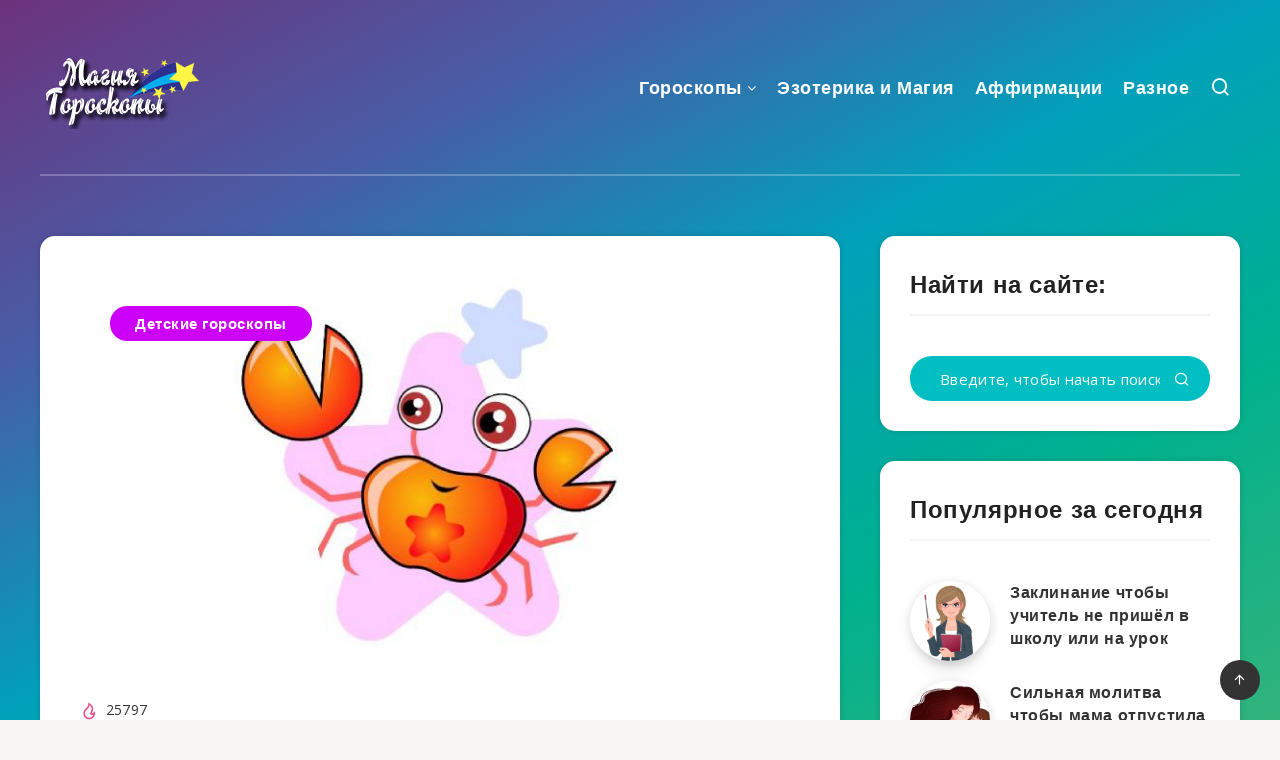

--- FILE ---
content_type: text/html; charset=utf-8
request_url: https://www.google.com/recaptcha/api2/aframe
body_size: 268
content:
<!DOCTYPE HTML><html><head><meta http-equiv="content-type" content="text/html; charset=UTF-8"></head><body><script nonce="SL4NMI_CdQB7E83RrfNFDg">/** Anti-fraud and anti-abuse applications only. See google.com/recaptcha */ try{var clients={'sodar':'https://pagead2.googlesyndication.com/pagead/sodar?'};window.addEventListener("message",function(a){try{if(a.source===window.parent){var b=JSON.parse(a.data);var c=clients[b['id']];if(c){var d=document.createElement('img');d.src=c+b['params']+'&rc='+(localStorage.getItem("rc::a")?sessionStorage.getItem("rc::b"):"");window.document.body.appendChild(d);sessionStorage.setItem("rc::e",parseInt(sessionStorage.getItem("rc::e")||0)+1);localStorage.setItem("rc::h",'1768841941732');}}}catch(b){}});window.parent.postMessage("_grecaptcha_ready", "*");}catch(b){}</script></body></html>

--- FILE ---
content_type: application/javascript; charset=utf-8
request_url: https://fundingchoicesmessages.google.com/f/AGSKWxUhqnX7oL5jVQKzoyxWJ9U7OcWxEJgTTpFoUu-CElq3qXf4GXlvYAGLoaqTvXlPCOEeUSQP4oYtGYP_4fcAyz-fxKRRUftEtKZJGdGDgvR6RSaawbaZG2NwGdqJePEa_QQwwp7aHvFJvsZ09dphdD4xEdLZ73w8eADAjtdtfcxE4phHJOoYoagTSEix/_/pagead/lvz?&adsourceid=-scrollads./adsummos2./468x60.
body_size: -1290
content:
window['52c707b1-f789-4d58-aff1-a27f2576fa63'] = true;